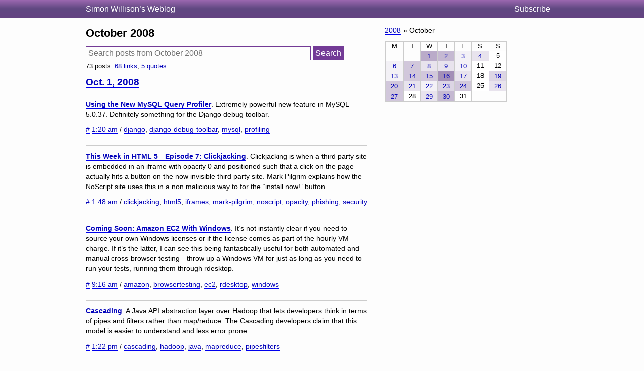

--- FILE ---
content_type: text/html; charset=utf-8
request_url: https://simonwillison.net/2008/Oct/
body_size: 10743
content:
<!DOCTYPE html>
<html lang="en-gb">
<head>
<meta http-equiv="Content-Type" content="text/html; charset=utf-8">
<meta name="viewport" content="width=device-width, initial-scale=1">
<link rel="canonical" href="https://simonwillison.net/2008/Oct/">
<title>Archive for October 2008</title>
<script defer data-domain="simonwillison.net" src="https://plausible.io/js/plausible.js"></script>
<link rel="alternate" type="application/atom+xml" title="Atom" href="/atom/everything/">
<link rel="stylesheet" type="text/css" href="/static/css/all.css">
<link rel="webmention" href="https://webmention.io/simonwillison.net/webmention">
<link rel="pingback" href="https://webmention.io/simonwillison.net/xmlrpc">
<meta name="author" content="Simon Willison">
<meta property="og:site_name" content="Simon Willison’s Weblog">

<script>
(function() { // Apply theme immediately to prevent flash
  const theme = localStorage.getItem('theme');
  if (theme === 'light' || theme === 'dark') {
    document.documentElement.setAttribute('data-theme', theme);
  }
})();
</script>
</head>
<body class="smallhead">

<div id="smallhead">
  <div id="smallhead-inner">
    <h1><a href="/">Simon Willison’s Weblog</a></h1>
    <a id="smallhead-about" href="/about/#subscribe">Subscribe</a>
  </div>
</div><!-- #smallhead -->

<div id="wrapper">
<div id="primary">


<h2 class="archive-h2">October 2008</h2>


<form action="/search/" method="GET">
    <input type="search" class="search-input" name="q" value="" placeholder="Search posts from October 2008" style="width: 80%">
    <input type="hidden" name="year" value="2008">
    <input type="hidden" name="month" value="10">
    <input type="submit" class="search-submit" value="Search">
</form>

<p style="font-size: 0.8em; margin-top: 0.2em;">73 posts:
    
        <a href="/search/?type=blogmark&year=2008&month=10">68 links</a>, 
    
        <a href="/search/?type=quotation&year=2008&month=10">5 quotes</a>
    
</p>







<h3 class="blog-mixed-list-year"><a href="/2008/Oct/1/">Oct. 1, 2008</a></h3>





<div class="blogmark segment" data-type="blogmark" data-id="4197">
  <p><strong><a href="http://dev.mysql.com/tech-resources/articles/using-new-query-profiler.html">Using the New MySQL Query Profiler</a></strong>.
    Extremely powerful new feature in MySQL 5.0.37. Definitely something for the Django debug toolbar.</p>
  
  <p class="date-and-tags">
    <a href="/2008/Oct/1/mysql/" rel="bookmark">#</a>
    <a href="/2008/Oct/1/mysql/">1:20 am</a>
     / <a href="/tags/django/">django</a>, <a href="/tags/django-debug-toolbar/">django-debug-toolbar</a>, <a href="/tags/mysql/">mysql</a>, <a href="/tags/profiling/">profiling</a>
  </p>

</div>












<div class="blogmark segment" data-type="blogmark" data-id="4198">
  <p><strong><a href="https://blog.whatwg.org/this-week-in-html-5-episode-7">This Week in HTML 5—Episode 7: Clickjacking</a></strong>.
    Clickjacking is when a third party site is embedded in an iframe with opacity 0 and positioned such that a click on the page actually hits a button on the now invisible third party site. Mark Pilgrim explains how the NoScript site uses this in a non malicious way to for the “install now!” button.</p>
  
  <p class="date-and-tags">
    <a href="/2008/Oct/1/whatwg/" rel="bookmark">#</a>
    <a href="/2008/Oct/1/whatwg/">1:48 am</a>
     / <a href="/tags/clickjacking/">clickjacking</a>, <a href="/tags/html5/">html5</a>, <a href="/tags/iframes/">iframes</a>, <a href="/tags/mark-pilgrim/">mark-pilgrim</a>, <a href="/tags/noscript/">noscript</a>, <a href="/tags/opacity/">opacity</a>, <a href="/tags/phishing/">phishing</a>, <a href="/tags/security/">security</a>
  </p>

</div>












<div class="blogmark segment" data-type="blogmark" data-id="4199">
  <p><strong><a href="http://aws.typepad.com/aws/2008/10/coming-soon-ama.html?cid=132920409#comments">Coming Soon: Amazon EC2 With Windows</a></strong>.
    It’s not instantly clear if you need to source your own Windows licenses or if the license comes as part of the hourly VM charge. If it’s the latter, I can see this being fantastically useful for both automated and manual cross-browser testing—throw up a Windows VM for just as long as you need to run your tests, running them through rdesktop.</p>
  
  <p class="date-and-tags">
    <a href="/2008/Oct/1/amazon/" rel="bookmark">#</a>
    <a href="/2008/Oct/1/amazon/">9:16 am</a>
     / <a href="/tags/amazon/">amazon</a>, <a href="/tags/browsertesting/">browsertesting</a>, <a href="/tags/ec2/">ec2</a>, <a href="/tags/rdesktop/">rdesktop</a>, <a href="/tags/windows/">windows</a>
  </p>

</div>












<div class="blogmark segment" data-type="blogmark" data-id="4200">
  <p><strong><a href="http://www.cascading.org/about.html">Cascading</a></strong>.
    A Java API abstraction layer over Hadoop that lets developers think in terms of pipes and filters rather than map/reduce. The Cascading developers claim that this model is easier to understand and less error prone.</p>
  
  <p class="date-and-tags">
    <a href="/2008/Oct/1/about/" rel="bookmark">#</a>
    <a href="/2008/Oct/1/about/">1:22 pm</a>
     / <a href="/tags/cascading/">cascading</a>, <a href="/tags/hadoop/">hadoop</a>, <a href="/tags/java/">java</a>, <a href="/tags/mapreduce/">mapreduce</a>, <a href="/tags/pipesfilters/">pipesfilters</a>
  </p>

</div>












<div class="blogmark segment" data-type="blogmark" data-id="4201">
  <p><strong><a href="http://furbo.org/2008/10/01/redacted/">[REDACTED]</a></strong>.
    Now that the iPhone NDA has been lifted be prepared for a flood of useful tips about the platform. Here’s Craig Hockenberry explaining how iPhone URL schemes work (used to great effect in the Pownce app for returning to the right place post-OAuth authentication in Safari).</p>
  
  <p class="date-and-tags">
    <a href="/2008/Oct/1/furboorg/" rel="bookmark">#</a>
    <a href="/2008/Oct/1/furboorg/">10:34 pm</a>
     / <a href="/tags/craig-hockenberry/">craig-hockenberry</a>, <a href="/tags/iphone/">iphone</a>, <a href="/tags/nda/">nda</a>, <a href="/tags/oauth/">oauth</a>, <a href="/tags/pownce/">pownce</a>, <a href="/tags/urls/">urls</a>, <a href="/tags/urlschemes/">urlschemes</a>
  </p>

</div>












<div class="blogmark segment" data-type="blogmark" data-id="4202">
  <p><strong><a href="http://bob.pythonmac.org/archives/2008/09/29/simplejson-201/">simplejson 2.0.1</a></strong>.
    Python’s simplejson JSON library got a whole lot faster while I wasn’t looking.</p>
  
  <p class="date-and-tags">
    <a href="/2008/Oct/1/simplejson/" rel="bookmark">#</a>
    <a href="/2008/Oct/1/simplejson/">10:55 pm</a>
     / <a href="/tags/bob-ippolito/">bob-ippolito</a>, <a href="/tags/json/">json</a>, <a href="/tags/performance/">performance</a>, <a href="/tags/python/">python</a>, <a href="/tags/simplejson/">simplejson</a>
  </p>

</div>






<h3 class="blog-mixed-list-year"><a href="/2008/Oct/2/">Oct. 2, 2008</a></h3>





<div class="blogmark segment" data-type="blogmark" data-id="4203">
  <p><strong><a href="https://docs.python.org/whatsnew/2.6.html">What’s New in Python 2.6</a></strong>
    (<a href="https://www.python.org/download/releases/2.6/" title="Python 2.6 Release">via</a>)
    Python 2.6 final has been released (the last 2.x version before 3.0). multiprocessing and simplejson (as json) are now in the standard library, any backwards compatible 3.0 features have been added and the official docs are now powered by Sphinx (used by Django 1.0 as well). There’s plenty more.</p>
  
  <p class="date-and-tags">
    <a href="/2008/Oct/2/whatus/" rel="bookmark">#</a>
    <a href="/2008/Oct/2/whatus/">11:47 am</a>
     / <a href="/tags/django/">django</a>, <a href="/tags/json/">json</a>, <a href="/tags/multiprocessing/">multiprocessing</a>, <a href="/tags/python/">python</a>, <a href="/tags/releases/">releases</a>, <a href="/tags/simplejson/">simplejson</a>, <a href="/tags/sphinx-docs/">sphinx-docs</a>
  </p>

</div>












<div class="blogmark segment" data-type="blogmark" data-id="4204">
  <p><strong><a href="https://googlegeodevelopers.blogspot.com/2008/10/2-lines-of-code-make-world-more.html">Google’s Wikipedia and Panoramio layers are now available in the API</a></strong>.
    I really like their use of reverse domain style identifiers for the layer IDs: map.addOverlay(new GLayer(“org.wikipedia”));</p>
  
  <p class="date-and-tags">
    <a href="/2008/Oct/2/google/" rel="bookmark">#</a>
    <a href="/2008/Oct/2/google/">11:59 am</a>
     / <a href="/tags/glayer/">glayer</a>, <a href="/tags/google-maps/">google-maps</a>, <a href="/tags/javascript/">javascript</a>, <a href="/tags/panoramio/">panoramio</a>, <a href="/tags/wikipedia/">wikipedia</a>
  </p>

</div>












<div class="blogmark segment" data-type="blogmark" data-id="4205">
  <p><strong><a href="http://www.ccheever.com/blog/?p=10">FB App Canvas Pages: I Think I’d Use IFrames</a></strong>.
    Facebook’s Charlie Cheever explains the difference between FBML canvas pages, iframe pages and XFBML when building Facebook apps. I’m always surprised at APIs that load untrusted content in an iframe, as it seems like an invitation for frame-busting phishing attacks.</p>
  
  <p class="date-and-tags">
    <a href="/2008/Oct/2/not/" rel="bookmark">#</a>
    <a href="/2008/Oct/2/not/">2:39 pm</a>
     / <a href="/tags/charlie-cheever/">charlie-cheever</a>, <a href="/tags/facebook/">facebook</a>, <a href="/tags/facebookapi/">facebookapi</a>, <a href="/tags/fbml/">fbml</a>, <a href="/tags/framebusting/">framebusting</a>, <a href="/tags/iframes/">iframes</a>, <a href="/tags/phishing/">phishing</a>, <a href="/tags/security/">security</a>, <a href="/tags/xfbml/">xfbml</a>
  </p>

</div>












<div class="blogmark segment" data-type="blogmark" data-id="4206">
  <p><strong><a href="http://tweetersation.com/">Tweetersation</a></strong>.
    Nat and my latest side project: a JSONP API powered tool to more easily follow conversations between people on Twitter, by combining their tweets in to a single timeline.</p>
  
  <p class="date-and-tags">
    <a href="/2008/Oct/2/tweetersation/" rel="bookmark">#</a>
    <a href="/2008/Oct/2/tweetersation/">5:08 pm</a>
     / <a href="/tags/api/">api</a>, <a href="/tags/javascript/">javascript</a>, <a href="/tags/jsonp/">jsonp</a>, <a href="/tags/natalie-downe/">natalie-downe</a>, <a href="/tags/projects/">projects</a>, <a href="/tags/tweetersation/">tweetersation</a>, <a href="/tags/twitter/">twitter</a>
  </p>

</div>












<div class="blogmark segment" data-type="blogmark" data-id="4207">
  <p><strong><a href="http://raven.me/2008/10/02/obama-08-for-iphone/">Obama ’08 for iPhone</a></strong>
    (<a href="http://toxicsoftware.com/obama08/" title="toxicsoftware.com">via</a>)
    Slick app, impressive for a three week turnaround. I’m guessing it uses the phone number area codes in your address book to arrange your friends by state for the “call your friends” feature, which is an ingeniously simple hack.</p>
  
  <p class="date-and-tags">
    <a href="/2008/Oct/2/obama/" rel="bookmark">#</a>
    <a href="/2008/Oct/2/obama/">6:13 pm</a>
     / <a href="/tags/barack-obama/">barack-obama</a>, <a href="/tags/iphone/">iphone</a>, <a href="/tags/politics/">politics</a>, <a href="/tags/ravenzachary/">ravenzachary</a>
  </p>

</div>






<h3 class="blog-mixed-list-year"><a href="/2008/Oct/3/">Oct. 3, 2008</a></h3>





<div class="blogmark segment" data-type="blogmark" data-id="4208">
  <p><strong><a href="http://aralbalkan.com/1504">Why Google App Engine is broken and what Google must do to fix it</a></strong>.
    Aral Balkan describes a number of critical issues with App Engine. If you’re considering building something serious on it you need to read this article; I’ve run in to several of these problems myself just running toy projects on the platform. Here’s hoping they get addressed in the near future.</p>
  
  <p class="date-and-tags">
    <a href="/2008/Oct/3/google/" rel="bookmark">#</a>
    <a href="/2008/Oct/3/google/">10 pm</a>
     / <a href="/tags/aral-balkan/">aral-balkan</a>, <a href="/tags/google/">google</a>, <a href="/tags/google-app-engine/">google-app-engine</a>, <a href="/tags/scalability/">scalability</a>
  </p>

</div>






<h3 class="blog-mixed-list-year"><a href="/2008/Oct/4/">Oct. 4, 2008</a></h3>





<div class="blogmark segment" data-type="blogmark" data-id="4209">
  <p><strong><a href="http://www.flickr.com/explore/panda">The Flickr Panda</a></strong>.
    Reminds me of the prime number shitting bear.</p>
  
  <p class="date-and-tags">
    <a href="/2008/Oct/4/panda/" rel="bookmark">#</a>
    <a href="/2008/Oct/4/panda/">9:42 am</a>
     / <a href="/tags/flickr/">flickr</a>, <a href="/tags/funny/">funny</a>, <a href="/tags/panda/">panda</a>, <a href="/tags/primenumbershittingbear/">primenumbershittingbear</a>
  </p>

</div>












<div class="blogmark segment" data-type="blogmark" data-id="4210">
  <p><strong><a href="http://futureofwebapps.wordpress.com/2008/10/04/fowa-pre-interview-andrew-turner/">FOWA pre-interview: Andrew Turner</a></strong>.
    I’ve started to post pre-interviews with speakers to the FOWA blog, in advance of the conference next week. First up is Andrew Turner of Mapufacture.</p>
  
  <p class="date-and-tags">
    <a href="/2008/Oct/4/andrew/" rel="bookmark">#</a>
    <a href="/2008/Oct/4/andrew/">9:44 am</a>
     / <a href="/tags/andrew-turner/">andrew-turner</a>, <a href="/tags/fowa/">fowa</a>, <a href="/tags/interviews/">interviews</a>, <a href="/tags/mapufacture/">mapufacture</a>
  </p>

</div>






<h3 class="blog-mixed-list-year"><a href="/2008/Oct/6/">Oct. 6, 2008</a></h3>





<div class="blogmark segment" data-type="blogmark" data-id="4211">
  <p><strong><a href="http://csensedesign.co.uk/blog/?p=183">Tracking your Cat with GPS</a></strong>.
    Alex Lee strapped a GPS to his cat.</p>
  
  <p class="date-and-tags">
    <a href="/2008/Oct/6/gps/" rel="bookmark">#</a>
    <a href="/2008/Oct/6/gps/">9:16 pm</a>
     / <a href="/tags/alex-lee/">alex-lee</a>, <a href="/tags/cats/">cats</a>, <a href="/tags/gps/">gps</a>, <a href="/tags/location/">location</a>
  </p>

</div>






<h3 class="blog-mixed-list-year"><a href="/2008/Oct/7/">Oct. 7, 2008</a></h3>





<div class="blogmark segment" data-type="blogmark" data-id="4212">
  <p><strong><a href="https://lists.whatwg.org/pipermail/whatwg-whatwg.org/2008-September/016284.html">Dealing with UI redress vulnerabilities inherent to the	current web</a></strong>
    (<a href="http://www.schneier.com/blog/archives/2008/10/clickjacking.html#c315040" title="A comment on Schneier on Security">via</a>)
    The best explanation of clickjacking I’ve seen yet, complete with discussion of a number of non-ideal potential solutions. It looks like frame busting JavaScript will defeat it, but only for users who have JavaScript enabled—which means that in this case extensions like NoScript actually make you less safe. UPDATE: NoScript is smarter than I thought; see the comments.</p>
  
  <p class="date-and-tags">
    <a href="/2008/Oct/7/clickjacking/" rel="bookmark">#</a>
    <a href="/2008/Oct/7/clickjacking/">9:59 am</a>
     / <a href="/tags/clickjacking/">clickjacking</a>, <a href="/tags/javascript/">javascript</a>, <a href="/tags/noscript/">noscript</a>, <a href="/tags/security/">security</a>
  </p>

</div>












<div class="blogmark segment" data-type="blogmark" data-id="4213">
  <p><strong><a href="https://hackademix.net/2008/09/27/clickjacking-and-noscript/">Clickjacking and NoScript</a></strong>
    (<a href="https://simonwillison.net/2008/Oct/7/clickjacking/#c41340" title="CiaranG">via</a>)
    NoScript CAN protect against clickjacking, but only if you enable the “Plugins|Forbid IFRAME” option.</p>
  
  <p class="date-and-tags">
    <a href="/2008/Oct/7/hackademixnet/" rel="bookmark">#</a>
    <a href="/2008/Oct/7/hackademixnet/">11:05 am</a>
     / <a href="/tags/clickjacking/">clickjacking</a>, <a href="/tags/noscript/">noscript</a>, <a href="/tags/security/">security</a>
  </p>

</div>












<div class="blogmark segment" data-type="blogmark" data-id="4214">
  <p><strong><a href="http://blog.dabbledb.com/2008/09/giving-dabble-d.html">Giving Dabble DB a time machine</a></strong>.
    More innovation from Dabble DB—the service now offers a UI to their backup snapshots, letting you roll your own instance back to a specific point in time to recover accidentally deleted data.</p>
  
  <p class="date-and-tags">
    <a href="/2008/Oct/7/dabble/" rel="bookmark">#</a>
    <a href="/2008/Oct/7/dabble/">12:55 pm</a>
     / <a href="/tags/dabbledb/">dabbledb</a>, <a href="/tags/revert/">revert</a>, <a href="/tags/snapshots/">snapshots</a>
  </p>

</div>












<div class="blogmark segment" data-type="blogmark" data-id="4215">
  <p><strong><a href="http://www.dev-archive.net/articles/xhtml.html#content%E2%80%93negotiation">XHTML—myths and reality</a></strong>.
    Useful overview of XHTML from Tina Holmboe of the W3C’s XHTML Working Group, which suggests considering HTML 4.01 strict unless you need mixed namespaces for things like MathML. I’ve been storing this blog’s content as XHTML but serving as HTML for several years now.</p>
  
  <p class="date-and-tags">
    <a href="/2008/Oct/7/xhtml/" rel="bookmark">#</a>
    <a href="/2008/Oct/7/xhtml/">4:56 pm</a>
     / <a href="/tags/html/">html</a>, <a href="/tags/mathml/">mathml</a>, <a href="/tags/namespaces/">namespaces</a>, <a href="/tags/tinaholmboe/">tinaholmboe</a>, <a href="/tags/w3c/">w3c</a>, <a href="/tags/xhtml/">xhtml</a>
  </p>

</div>






<h3 class="blog-mixed-list-year"><a href="/2008/Oct/8/">Oct. 8, 2008</a></h3>





<div class="blogmark segment" data-type="blogmark" data-id="4216">
  <p><strong><a href="http://icanhaz.com/londonguide">Places to see in London (for geeks)</a></strong>.
    My geek-oriented guide to London attractions that you may not hear about otherwise, updated for this year’s overseas FOWA attendees. Suggestions for additions welcome.</p>
  
  <p class="date-and-tags">
    <a href="/2008/Oct/8/london/" rel="bookmark">#</a>
    <a href="/2008/Oct/8/london/">2:54 pm</a>
     / <a href="/tags/fowa2008/">fowa2008</a>, <a href="/tags/geeks/">geeks</a>, <a href="/tags/googlemymaps/">googlemymaps</a>, <a href="/tags/london/">london</a>, <a href="/tags/maps/">maps</a>
  </p>

</div>












<div class="blogmark segment" data-type="blogmark" data-id="4217">
  <p><strong><a href="http://antisocial.demozoo.org/">Antisocial: a Javascript demo by Gasman</a></strong>.
    The demo is cool (3D on top of canvas); the “demotool” editor is simply amazing.</p>
  
  <p class="date-and-tags">
    <a href="/2008/Oct/8/antisocial/" rel="bookmark">#</a>
    <a href="/2008/Oct/8/antisocial/">3 pm</a>
     / <a href="/tags/3d/">3d</a>, <a href="/tags/antisocial/">antisocial</a>, <a href="/tags/canvas/">canvas</a>, <a href="/tags/demo/">demo</a>, <a href="/tags/demotool/">demotool</a>, <a href="/tags/gasman/">gasman</a>, <a href="/tags/javascript/">javascript</a>, <a href="/tags/matt-westcott/">matt-westcott</a>
  </p>

</div>






<h3 class="blog-mixed-list-year"><a href="/2008/Oct/9/">Oct. 9, 2008</a></h3>





<div class="blogmark segment" data-type="blogmark" data-id="4218">
  <p><strong><a href="http://hicksdesign.co.uk/journal/and-now-opera">and now... Opera</a></strong>.
    Jon Hicks is joining Opera as Senior Designer. I absolutely cannot wait to see what he comes up with there.</p>
  
  <p class="date-and-tags">
    <a href="/2008/Oct/9/hicks/" rel="bookmark">#</a>
    <a href="/2008/Oct/9/hicks/">6:39 pm</a>
     / <a href="/tags/browsers/">browsers</a>, <a href="/tags/design/">design</a>, <a href="/tags/jon-hicks/">jon-hicks</a>, <a href="/tags/opera/">opera</a>
  </p>

</div>












<div class="blogmark segment" data-type="blogmark" data-id="4219">
  <p><strong><a href="http://matt.west.co.tt/demoscene/antisocial/">Antisocial</a></strong>.
    Matt Westcott (a.k.a. Gasman) provides some technical background to his awesome Antisocial 3D canvas demo.</p>
  
  <p class="date-and-tags">
    <a href="/2008/Oct/9/mattwestcott/" rel="bookmark">#</a>
    <a href="/2008/Oct/9/mattwestcott/">6:42 pm</a>
     / <a href="/tags/3d/">3d</a>, <a href="/tags/canvas/">canvas</a>, <a href="/tags/demoscene/">demoscene</a>, <a href="/tags/gasman/">gasman</a>, <a href="/tags/javascript/">javascript</a>, <a href="/tags/matt-westcott/">matt-westcott</a>
  </p>

</div>






<h3 class="blog-mixed-list-year"><a href="/2008/Oct/10/">Oct. 10, 2008</a></h3>





<div class="blogmark segment" data-type="blogmark" data-id="4220">
  <p><strong><a href="http://events.carsonified.com/fowa/2008/london/content">Videos from FOWA 2008</a></strong>.
    The Carsonified team have a scarily fast turnaround on the videos from this year’s Future of Web Apps. Most of yesterday’s talks are already available to watch online, as a full talk or the edited highlight reel.</p>
  
  <p class="date-and-tags">
    <a href="/2008/Oct/10/future/" rel="bookmark">#</a>
    <a href="/2008/Oct/10/future/">4:03 pm</a>
     / <a href="/tags/carsonified/">carsonified</a>, <a href="/tags/fowa2008/">fowa2008</a>, <a href="/tags/future-of-web-apps/">future-of-web-apps</a>, <a href="/tags/video/">video</a>
  </p>

</div>






<h3 class="blog-mixed-list-year"><a href="/2008/Oct/13/">Oct. 13, 2008</a></h3>





<div class="blogmark segment" data-type="blogmark" data-id="4221">
  <p><strong><a href="http://barelyenough.org/blog/2008/05/versioning-rest-web-services/">Versioning REST Web Services</a></strong>.
    Peter Williams suggests using a vendor MIME media type in the Accept header to specify a required API version, because embedding the API version in the URL itself leads to a single resource ending up with many different URLs, one for each API version.</p>
  
  <p class="date-and-tags">
    <a href="/2008/Oct/13/peter/" rel="bookmark">#</a>
    <a href="/2008/Oct/13/peter/">12:45 pm</a>
     / <a href="/tags/accept/">accept</a>, <a href="/tags/contentnegotiation/">contentnegotiation</a>, <a href="/tags/http/">http</a>, <a href="/tags/peter-williams/">peter-williams</a>, <a href="/tags/rest/">rest</a>, <a href="/tags/urls/">urls</a>, <a href="/tags/versioning/">versioning</a>
  </p>

</div>






<h3 class="blog-mixed-list-year"><a href="/2008/Oct/14/">Oct. 14, 2008</a></h3>





<div class="blogmark segment" data-type="blogmark" data-id="4222">
  <p><strong><a href="http://www.steve.org.uk/Software/asql/">asql—Apache SQL querying</a></strong>.
    Command line tool for loading web server log files in common log format in to a SQLite database, with a built-in interactive shell.</p>
  
  <p class="date-and-tags">
    <a href="/2008/Oct/14/asql/" rel="bookmark">#</a>
    <a href="/2008/Oct/14/asql/">11:22 am</a>
     / <a href="/tags/apache/">apache</a>, <a href="/tags/asql/">asql</a>, <a href="/tags/logs/">logs</a>, <a href="/tags/sqlite/">sqlite</a>
  </p>

</div>












<div class="blogmark segment" data-type="blogmark" data-id="4223">
  <p><strong><a href="http://ejohn.org/blog/browser-paint-events/">Browser Paint Events</a></strong>.
    The latest Firefox nightlies include a new MozAfterPaint event which fires after a portion of the page has been redrawn and provides co-ordinates of the affected rectangle. John Resig provides a neat bookmarklet that uses the new event to visualise repainting operations.</p>
  
  <p class="date-and-tags">
    <a href="/2008/Oct/14/john/" rel="bookmark">#</a>
    <a href="/2008/Oct/14/john/">1:08 pm</a>
     / <a href="/tags/firefox/">firefox</a>, <a href="/tags/javascript/">javascript</a>, <a href="/tags/john-resig/">john-resig</a>, <a href="/tags/mozafterpaint/">mozafterpaint</a>, <a href="/tags/mozilla/">mozilla</a>
  </p>

</div>












<div class="blogmark segment" data-type="blogmark" data-id="4224">
  <p><strong><a href="https://www.djangosnippets.org/snippets/1141/">Minimal nginx conf to split get/post requests</a></strong>.
    Interesting idea for master-slave replication balancing where GET v.s. POST is load-balanced by nginx, presumably to different backend servers that are configured to talk to either a slave or a master. This won’t deal very will with replication lag though—you really want a user’s session to be bound to the master server for the next few GET requests after data is modified to ensure they see the effects of their updates. UPDATE: Amit fixed my complaint with a neat hack based around a cookie with a max age of 10 seconds.</p>
  
  <p class="date-and-tags">
    <a href="/2008/Oct/14/django/" rel="bookmark">#</a>
    <a href="/2008/Oct/14/django/">4:33 pm</a>
     / <a href="/tags/load-balancing/">load-balancing</a>, <a href="/tags/masterslave/">masterslave</a>, <a href="/tags/mysql/">mysql</a>, <a href="/tags/nginx/">nginx</a>, <a href="/tags/replication/">replication</a>
  </p>

</div>












<div class="blogmark segment" data-type="blogmark" data-id="4225">
  <p><strong><a href="http://developer.yahoo.net/blog/archives/2008/10/open_id_research.html">Yahoo! Releases OpenID Research</a></strong>.
    Extremely valuable research, conducted with a group of typical Yahoo! users. OpenIDs usability remains bad, and if we don’t get it right soon something centralised like Facebook Connect will take over and the Web will stop being open.</p>
  
  <p class="date-and-tags">
    <a href="/2008/Oct/14/yahoo/" rel="bookmark">#</a>
    <a href="/2008/Oct/14/yahoo/">4:59 pm</a>
     / <a href="/tags/facebook/">facebook</a>, <a href="/tags/facebookconnect/">facebookconnect</a>, <a href="/tags/openid/">openid</a>, <a href="/tags/research/">research</a>, <a href="/tags/usability/">usability</a>, <a href="/tags/yahoo/">yahoo</a>
  </p>

</div>






<h3 class="blog-mixed-list-year"><a href="/2008/Oct/15/">Oct. 15, 2008</a></h3>





<div class="blogmark segment" data-type="blogmark" data-id="4226">
  <p><strong><a href="http://open.blogs.nytimes.com/2008/10/14/announcing-the-new-york-times-campaign-finance-api/">Announcing the New York Times Campaign Finance API</a></strong>
    (<a href="http://www.readwriteweb.com/archives/the_first_new_york_times_api_i.php" title="ReadWriteWeb">via</a>)
    The New York Times have released their first data API, exposing campaign finance data from the Federal Election Commission.</p>
  
  <p class="date-and-tags">
    <a href="/2008/Oct/15/announcing/" rel="bookmark">#</a>
    <a href="/2008/Oct/15/announcing/">2:05 pm</a>
     / <a href="/tags/api/">api</a>, <a href="/tags/campaignfinance/">campaignfinance</a>, <a href="/tags/new-york-times/">new-york-times</a>
  </p>

</div>








    <div class="pagination">
        
        <span class="step-links">
            
            <span class="current">
                page 1 / 3
            </span>
            
                <a href="?page=2">next &raquo;</a>
            
            
                <a href="?page=3">last &raquo;&raquo;</a>
            
        </span>
    </div>




</div> <!-- #primary -->

<div id="secondary">

<div class="metabox">
<p><a href="/2008/">2008</a> &raquo; October</p>

<table class="monthcalendar">
<tr><th>M</th><th>T</th><th>W</th><th>T</th><th>F</th><th>S</th><th>S</th></tr><tr><td>&nbsp;</td><td>&nbsp;</td><td style="background-color: rgb(186, 171, 201)"><a href="/2008/Oct/1/" title="6 blogmarks">1</a></td><td style="background-color: rgb(197, 185, 210)"><a href="/2008/Oct/2/" title="5 blogmarks">2</a></td><td style="background-color: rgb(243, 241, 246)"><a href="/2008/Oct/3/" title="1 blogmark">3</a></td><td style="background-color: rgb(232, 227, 237)"><a href="/2008/Oct/4/" title="2 blogmarks">4</a></td><td style="background-color: rgb(255, 255, 255)">5</td></tr><tr><td style="background-color: rgb(243, 241, 246)"><a href="/2008/Oct/6/" title="1 blogmark">6</a></td><td style="background-color: rgb(209, 199, 219)"><a href="/2008/Oct/7/" title="4 blogmarks">7</a></td><td style="background-color: rgb(232, 227, 237)"><a href="/2008/Oct/8/" title="2 blogmarks">8</a></td><td style="background-color: rgb(232, 227, 237)"><a href="/2008/Oct/9/" title="2 blogmarks">9</a></td><td style="background-color: rgb(243, 241, 246)"><a href="/2008/Oct/10/" title="1 blogmark">10</a></td><td style="background-color: rgb(255, 255, 255)">11</td><td style="background-color: rgb(255, 255, 255)">12</td></tr><tr><td style="background-color: rgb(243, 241, 246)"><a href="/2008/Oct/13/" title="1 blogmark">13</a></td><td style="background-color: rgb(209, 199, 219)"><a href="/2008/Oct/14/" title="4 blogmarks">14</a></td><td style="background-color: rgb(209, 199, 219)"><a href="/2008/Oct/15/" title="3 blogmarks, 1 quotation">15</a></td><td style="background-color: rgb(163, 143, 183)"><a href="/2008/Oct/16/" title="8 blogmarks">16</a></td><td style="background-color: rgb(232, 227, 237)"><a href="/2008/Oct/17/" title="2 blogmarks">17</a></td><td style="background-color: rgb(255, 255, 255)">18</td><td style="background-color: rgb(220, 213, 228)"><a href="/2008/Oct/19/" title="3 blogmarks">19</a></td></tr><tr><td style="background-color: rgb(209, 199, 219)"><a href="/2008/Oct/20/" title="4 blogmarks">20</a></td><td style="background-color: rgb(232, 227, 237)"><a href="/2008/Oct/21/" title="1 blogmark, 1 quotation">21</a></td><td style="background-color: rgb(243, 241, 246)"><a href="/2008/Oct/22/" title="1 blogmark">22</a></td><td style="background-color: rgb(220, 213, 228)"><a href="/2008/Oct/23/" title="3 blogmarks">23</a></td><td style="background-color: rgb(209, 199, 219)"><a href="/2008/Oct/24/" title="3 blogmarks, 1 quotation">24</a></td><td style="background-color: rgb(255, 255, 255)">25</td><td style="background-color: rgb(232, 227, 237)"><a href="/2008/Oct/26/" title="2 blogmarks">26</a></td></tr><tr><td style="background-color: rgb(209, 199, 219)"><a href="/2008/Oct/27/" title="4 blogmarks">27</a></td><td style="background-color: rgb(255, 255, 255)">28</td><td style="background-color: rgb(232, 227, 237)"><a href="/2008/Oct/29/" title="1 blogmark, 1 quotation">29</a></td><td style="background-color: rgb(197, 185, 210)"><a href="/2008/Oct/30/" title="4 blogmarks, 1 quotation">30</a></td><td style="background-color: rgb(255, 255, 255)">31</td><td>&nbsp;</td><td>&nbsp;</td></tr></table>

</div>

</div> <!-- #secondary -->
</div> <!-- #wrapper -->






<div id="ft">
    <ul>
      <li><a href="/about/#about-site">Colophon</a></li>
      <li>&copy;</li>
      <li><a href="/2002/">2002</a></li>
      <li><a href="/2003/">2003</a></li>
      <li><a href="/2004/">2004</a></li>
      <li><a href="/2005/">2005</a></li>
      <li><a href="/2006/">2006</a></li>
      <li><a href="/2007/">2007</a></li>
      <li><a href="/2008/">2008</a></li>
      <li><a href="/2009/">2009</a></li>
      <li><a href="/2010/">2010</a></li>
      <li><a href="/2011/">2011</a></li>
      <li><a href="/2012/">2012</a></li>
      <li><a href="/2013/">2013</a></li>
      <li><a href="/2014/">2014</a></li>
      <li><a href="/2015/">2015</a></li>
      <li><a href="/2016/">2016</a></li>
      <li><a href="/2017/">2017</a></li>
      <li><a href="/2018/">2018</a></li>
      <li><a href="/2019/">2019</a></li>
      <li><a href="/2020/">2020</a></li>
      <li><a href="/2021/">2021</a></li>
      <li><a href="/2022/">2022</a></li>
      <li><a href="/2023/">2023</a></li>
      <li><a href="/2024/">2024</a></li>
      <li><a href="/2025/">2025</a></li>
      <li><a href="/2026/">2026</a></li>
      <li>
        <button id="theme-toggle" type="button" aria-label="Toggle theme">
          <!-- Auto/System icon (default) -->
          <svg id="icon-auto" xmlns="http://www.w3.org/2000/svg" viewBox="0 0 24 24"><path d="M12 22C6.477 22 2 17.523 2 12S6.477 2 12 2s10 4.477 10 10-4.477 10-10 10zm0-2V4a8 8 0 1 0 0 16z"/></svg>
          <!-- Light icon -->
          <svg id="icon-light" xmlns="http://www.w3.org/2000/svg" viewBox="0 0 24 24" style="display:none"><path d="M12 18a6 6 0 1 1 0-12 6 6 0 0 1 0 12zm0-2a4 4 0 1 0 0-8 4 4 0 0 0 0 8zM11 1h2v3h-2V1zm0 19h2v3h-2v-3zM3.515 4.929l1.414-1.414L7.05 5.636 5.636 7.05 3.515 4.93zM16.95 18.364l1.414-1.414 2.121 2.121-1.414 1.414-2.121-2.121zm2.121-14.85l1.414 1.415-2.121 2.121-1.414-1.414 2.121-2.121zM5.636 16.95l1.414 1.414-2.121 2.121-1.414-1.414 2.121-2.121zM23 11v2h-3v-2h3zM4 11v2H1v-2h3z"/></svg>
          <!-- Dark icon -->
          <svg id="icon-dark" xmlns="http://www.w3.org/2000/svg" viewBox="0 0 24 24" style="display:none"><path d="M10 7a7 7 0 0 0 12 4.9v.1c0 5.523-4.477 10-10 10S2 17.523 2 12 6.477 2 12 2h.1A6.979 6.979 0 0 0 10 7zm-6 5a8 8 0 0 0 15.062 3.762A9 9 0 0 1 8.238 4.938 7.999 7.999 0 0 0 4 12z"/></svg>
        </button>
      </li>
    </ul>
</div>

<style>image-gallery:not(:defined) img {max-height: 150px;}</style>
<script>
document.addEventListener('DOMContentLoaded', () => {
  document.querySelectorAll('h2[id],h3[id],h4[id],h5[id],h6[id]').forEach(el => {
    const id = el.getAttribute('id');
    const permalinkContext = el.closest('[data-permalink-context]');
    if (permalinkContext) {
      const url = permalinkContext.getAttribute('data-permalink-context');
      const hashLink = document.createElement('a');
      hashLink.style.borderBottom = 'none';
      hashLink.style.color = '#666';
      hashLink.style.fontSize = '1em';
      hashLink.style.opacity = 0.8;
      hashLink.setAttribute('href', url + '#' + id);
      hashLink.innerText = '#';
      el.appendChild(document.createTextNode('\u00A0'));
      el.appendChild(hashLink);
    }
  });
});
</script>
<script type="module">
const config = [
  {"tag": "lite-youtube", "js": "/static/lite-yt-embed.js", "css": "/static/lite-yt-embed.css"},
  {"tag": "image-gallery", "js": "/static/image-gallery.js", "css": null}
];
for (const {tag, js, css} of config) {
  if (document.querySelector(tag)) {
    if (css) {
      document.head.appendChild(
        Object.assign(document.createElement('link'), {
          rel: 'stylesheet',
          href: css
        })
      );
    }
    if (js) {
      await import(js);
    }
  }
}
</script>
<script>
  document.addEventListener('DOMContentLoaded', () => {
    if (window.localStorage.getItem('ADMIN')) {
      document.querySelectorAll('.edit-page-link').forEach(el => {
        const url = el.getAttribute('data-admin-url');
        if (url) {
          const a = document.createElement('a');
          a.href = url;
          a.className = 'edit-link';
          a.innerHTML = '<svg xmlns="http://www.w3.org/2000/svg" width="12" height="12" viewBox="0 0 24 24" fill="none" stroke="currentColor" stroke-width="2" stroke-linecap="round" stroke-linejoin="round"><path d="M11 4H4a2 2 0 0 0-2 2v14a2 2 0 0 0 2 2h14a2 2 0 0 0 2-2v-7"></path><path d="M18.5 2.5a2.121 2.121 0 0 1 3 3L12 15l-4 1 1-4 9.5-9.5z"></path></svg> Edit';
          el.appendChild(a);
          el.style.display = 'block';
        }
      });
    }
  });
</script>
<script>
// Random tag navigation - shows button if recently came from tag random
(function() {
  const stored = localStorage.getItem('random_tag');
  if (!stored) return;

  try {
    const data = JSON.parse(stored);
    const elapsed = Date.now() - data.timestamp;

    // Only show if within 5 seconds
    if (elapsed > 5000) return;

    const header = document.getElementById('smallhead-inner');
    if (!header) return;

    const btn = document.createElement('a');
    btn.href = '/random/' + encodeURIComponent(data.tag) + '/';
    btn.className = 'random-tag-nav';
    btn.innerHTML = '<svg xmlns="http://www.w3.org/2000/svg" width="14" height="14" viewBox="0 0 24 24" fill="none" stroke="currentColor" stroke-width="2" stroke-linecap="round" stroke-linejoin="round"><rect x="3" y="3" width="18" height="18" rx="2"></rect><circle cx="8.5" cy="8.5" r="1.5" fill="currentColor" stroke="none"></circle><circle cx="15.5" cy="8.5" r="1.5" fill="currentColor" stroke="none"></circle><circle cx="8.5" cy="15.5" r="1.5" fill="currentColor" stroke="none"></circle><circle cx="15.5" cy="15.5" r="1.5" fill="currentColor" stroke="none"></circle><circle cx="12" cy="12" r="1.5" fill="currentColor" stroke="none"></circle></svg> Random ' + data.tag;

    btn.addEventListener('click', function(e) {
      // Bump the timestamp before navigating
      localStorage.setItem('random_tag', JSON.stringify({
        tag: data.tag,
        timestamp: Date.now()
      }));
    });

    // Insert before the Subscribe link
    const subscribeLink = document.getElementById('smallhead-about');
    if (subscribeLink) {
      header.insertBefore(btn, subscribeLink);
    } else {
      header.appendChild(btn);
    }
  } catch (e) {
    // Invalid JSON, clear it
    localStorage.removeItem('random_tag');
  }
})();
</script>
<script>
// Theme toggle functionality
(function() {
  const toggle = document.getElementById('theme-toggle');
  const iconAuto = document.getElementById('icon-auto');
  const iconLight = document.getElementById('icon-light');
  const iconDark = document.getElementById('icon-dark');

  // Theme states: 'auto' (default), 'light', 'dark'
  function getTheme() {
    return localStorage.getItem('theme') || 'auto';
  }

  function setTheme(theme) {
    if (theme === 'auto') {
      localStorage.removeItem('theme');
      document.documentElement.removeAttribute('data-theme');
    } else {
      localStorage.setItem('theme', theme);
      document.documentElement.setAttribute('data-theme', theme);
    }
    updateIcon(theme);
  }

  function updateIcon(theme) {
    iconAuto.style.display = theme === 'auto' ? 'block' : 'none';
    iconLight.style.display = theme === 'light' ? 'block' : 'none';
    iconDark.style.display = theme === 'dark' ? 'block' : 'none';

    // Update aria-label for accessibility
    const labels = {
      'auto': 'Theme: Auto (system preference). Click to switch to light.',
      'light': 'Theme: Light. Click to switch to dark.',
      'dark': 'Theme: Dark. Click to switch to auto.'
    };
    toggle.setAttribute('aria-label', labels[theme]);
  }

  // Cycle through themes: auto -> light -> dark -> auto
  function cycleTheme() {
    const current = getTheme();
    const next = current === 'auto' ? 'light' : current === 'light' ? 'dark' : 'auto';
    setTheme(next);
  }

  // Initialize
  updateIcon(getTheme());
  toggle.addEventListener('click', cycleTheme);
})();
</script>
<script defer src="https://static.cloudflareinsights.com/beacon.min.js/vcd15cbe7772f49c399c6a5babf22c1241717689176015" integrity="sha512-ZpsOmlRQV6y907TI0dKBHq9Md29nnaEIPlkf84rnaERnq6zvWvPUqr2ft8M1aS28oN72PdrCzSjY4U6VaAw1EQ==" data-cf-beacon='{"version":"2024.11.0","token":"42c41055028944ee9764ce8039f69a82","r":1,"server_timing":{"name":{"cfCacheStatus":true,"cfEdge":true,"cfExtPri":true,"cfL4":true,"cfOrigin":true,"cfSpeedBrain":true},"location_startswith":null}}' crossorigin="anonymous"></script>
</body>
</html>
